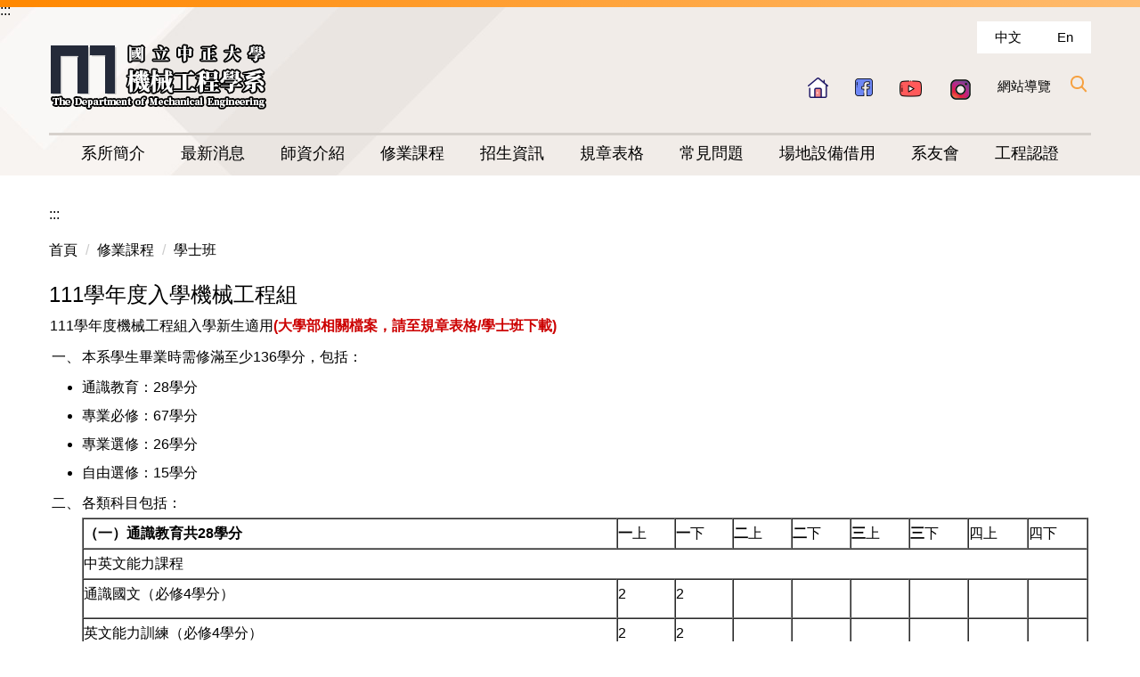

--- FILE ---
content_type: text/html; charset=UTF-8
request_url: https://deptime.ccu.edu.tw/p/404-1102-22559.php?Lang=zh-tw
body_size: 8791
content:
<!DOCTYPE html>
<html lang="zh-Hant">
<head>


<meta http-equiv="Content-Type" content="text/html; charset=utf-8">
<meta http-equiv="X-UA-Compatible" content="IE=edge,chrome=1" />
<meta name="viewport" content="initial-scale=1.0, user-scalable=1, minimum-scale=1.0, maximum-scale=3.0">
<meta name="mobile-web-app-capable" content="yes">
<meta name="apple-mobile-web-app-status-bar-style" content="black">
<meta name="keywords" content="請填寫網站關鍵記事，用半角逗號(,)隔開" />
<meta name="description" content="&lt;table border=&quot;0&quot; cellpadding=&quot;0&quot; cellspacing=&quot;1&quot;&gt;
	&lt;tbody&gt;
		&lt;tr&gt;
			&lt;td&gt;111學年度機械工程組入學新生適用&lt;span style=&quot;color:#e74c3c;&quot;&gt;&lt;strong&gt;(&lt;/strong&gt;&lt;strong&gt;大學部相關檔案，請至規章表格&lt;/strong&gt;&lt;strong&gt;/學士班&lt;/strong&gt;&lt;strong&gt;下載&lt;/strong&gt;&lt;strong&gt;)&lt;/strong&gt;&lt;/span&gt;&lt;/td&gt;
		&lt;/tr&gt;
		&lt;tr&gt;
			&lt;td&gt;
			&lt;table border=&quot;0&quot; cellpadding=&quot;0&quot;&gt;
				&lt;tbody&gt;
					&lt;tr&gt;
						&lt;td valign=&quot;top&quot;&gt;一、&lt;/td&gt;
						&lt;td&gt;本系學生畢業時需修滿至少136學分，包括：&lt;/td&gt;
					&lt;/tr&gt;
			...&lt;/tbody&gt;&lt;/table&gt;&lt;/td&gt;&lt;/tr&gt;&lt;/tbody&gt;&lt;/table&gt;" />
<meta property="og:image"  content="https://deptime.ccu.edu.tw/var/file/102/1102/msys_1102_8190848_20306.png" />

<meta content="index,follow" name="robots">


<meta property="og:image"  content="/var/file/102/1102/msys_1102_2518826_20400.png" />

<title>111學年度入學機械工程組 </title>

<link rel="shortcut icon" href="/var/file/102/1102/msys_1102_2518826_20400.png" type="image/x-icon" />
<link rel="icon" href="/var/file/102/1102/msys_1102_2518826_20400.png" type="image/x-icon" />
<link rel="bookmark" href="/var/file/102/1102/msys_1102_2518826_20400.png" type="image/x-icon" />

<link rel="apple-touch-icon-precomposed" href="/var/file/102/1102/msys_1102_2518826_20400.png">
<link rel="apple-touch-icon" href="/var/file/102/1102/msys_1102_2518826_20400.png">

<link rel="stylesheet" href="/var/file/102/1102/mobilestyle/combine-zh-tw.css?t=ae626ac9da" type="text/css" />
<style>@media (min-width: 481px) {.row_0 .col_01 { width: 0%;}.row_0 .col_02 { width: 100%;}.row_0 .col_03 { width: 0%;}}</style>

<script language="javascript"><!--
 var isHome = false 
 --></script>
<script language="javascript"><!--
 var isExpanMenu = false 
 --></script>
<script type="text/javascript" src="/var/file/js/combine_fr_a0a8e4de4b.js" ></script>
</head>
 
<body class="page_mobileptdetail webfree ">

<div class="wrap">


<a href="#start-C" class="focusable" title="跳到主要內容區">跳到主要內容區</a>


<div class="fpbgvideo"></div>
<div class="minner">

<div id="Dyn_head">
<noscript>您的瀏覽器不支援JavaScript功能，若網頁功能無法正常使用時，請開啟瀏覽器JavaScript狀態</noscript>
<div class="header">
	<div class="minner ">







	
<div class="selfhead">
		<div class="meditor">
	
      
         
			<a accesskey="U" href="#start-U" id="start-U" style="text-decoration:none" title="上方內容區">:::</a> 

<div class="head container">
<div class="mlogo">
<h1><a href="/?Lang=zh-tw" title="國立中正大學機械工程學系"><img alt="國立中正大學機械工程學系" src="/var/file/102/1102/img/418/me_logo_H.png" /> </a></h1>
</div>

<div class="mycollapse"><button class="navbar-toggle" data-target=".nav-toggle" data-toggle="collapse" type="button"><span class="glyphicons show_lines">MENU</span></button>

<div class="navbar-collapse nav-toggle collapse" id="collapseExample2">
<div class="lang">
				
				



   
<div class="headnavcust">
	<div class="mnavbar mn-collapse">
		<button type="button" class="navbar-toggle" data-toggle="collapse" data-target=".hd-lang" aria-expanded="false">
			<span class="glyphicons show_lines">Menu</span>
		</button>
		<div class="nav-toggle collapse navbar-collapse iosScrollToggle hd-lang">
			<div class="hdmenu">
				<ul class="nav navbar-nav" id="a444337025a9b93a52d10bcf884928ba8_MenuTop_lang">
				
					<li   id="Hln_5899" ><a  href="/?Lang=zh-tw" title="原頁面開啟">中文</a></li>
				
					<li   id="Hln_5900" ><a  href="/?Lang=en" title="原頁面開啟">En</a></li>
				
        		
				</ul>
			</div>
		</div>
	</div>
</div>

<script>
$(document).ready(function(){
	$(".mnavbar .navbar-toggle").click(function(){
		$(this).toggleClass("open");
		var ariaExpanded = $(this).attr('aria-expanded');
		$(this).attr('aria-expanded',ariaExpanded !== 'true');
	});
   $(".mycollapse .navbar-toggle").click(function(){
      $(this).toggleClass("open");
      var ariaExpanded = $(this).attr('aria-expanded');
      $(this).attr('aria-expanded',ariaExpanded !== 'true');
   });
   $('.iosScrollToggle').on('shown.bs.collapse', function () {
		var togglePos = $(this).css('position');
      if(togglePos !== 'static'){
          ModalHelper.afterOpen();
      }
    });

    $('.iosScrollToggle').on('hide.bs.collapse', function () {
		var togglePos = $(this).css('position');
      if(togglePos !== 'static'){
			ModalHelper.beforeClose();
      }
    });
	
});
</script>



	

<script language="javascript">

	tabSwitch("a444337025a9b93a52d10bcf884928ba8_MenuTop_lang");


</script>

         
			</div>

<div class="topnav">
				
				



   
<div class="headnavcust">
	<div class="mnavbar mn-collapse">
		<button type="button" class="navbar-toggle" data-toggle="collapse" data-target=".hd-topnav" aria-expanded="false">
			<span class="glyphicons show_lines">Menu</span>
		</button>
		<div class="nav-toggle collapse navbar-collapse iosScrollToggle hd-topnav">
			<div class="hdmenu">
				<ul class="nav navbar-nav" id="a444337025a9b93a52d10bcf884928ba8_MenuTop_topnav">
				
					<li   id="Hln_5906" ><a  href="/app/index.php" title="原頁面開啟"><img src="/var/file/102/1102/plugin/mobile/title/hln_5906_8815441_01231.png"  width='23'  height='23'  alt="圖片說明" ></a></li>
				
					<li   id="Hln_5908" ><a  href="https://www.facebook.com/groups/171124766268517" target="_blank"  rel="noopener noreferrer"  title="另開新視窗"><img src="/var/file/102/1102/plugin/mobile/title/hln_5908_3664307_32814.png"  alt="圖片說明" ></a></li>
				
					<li   id="Hln_5909" ><a  href="https://www.youtube.com/channel/UCdlanXpFBbmlgXIh-c7pomA" target="_blank"  rel="noopener noreferrer"  title="另開新視窗"><img src="/var/file/102/1102/plugin/mobile/title/hln_5909_2141045_32900.png"  alt="圖片說明" ></a></li>
				
					<li   id="Hln_11682" ><a  href="https://www.instagram.com/ccume_official/" target="_blank"  rel="noopener noreferrer"  title="另開新視窗"><img src="/var/file/102/1102/plugin/mobile/title/hln_11682_4390842_16238.png"  width='25'  height='26'  alt="圖片說明" ></a></li>
				
					<li   id="Hln_12126" ><a  href="/p/17-1102.php?Lang=zh-tw" title="原頁面開啟">網站導覽</a></li>
				
        		
				</ul>
			</div>
		</div>
	</div>
</div>



	

<script language="javascript">

	tabSwitch("a444337025a9b93a52d10bcf884928ba8_MenuTop_topnav");


</script>

         
			</div>

<div class="hdsearch"><a aria-expanded="false" class="btn btn-primary navbar-toggle1 sch-toggle" data-toggle="collapse" href="#headsearch" role="button"><span>Search</span></a>
<div class="collapse" id="headsearch">&nbsp;</div>
</div>

<div class="mainmenu">
				
				



   
<div class="headnavcust">
	<div class="mnavbar mn-collapse">
		<button type="button" class="navbar-toggle" data-toggle="collapse" data-target=".hd-mainmenu" aria-expanded="false">
			<span class="glyphicons show_lines">Menu</span>
		</button>
		<div class="nav-toggle collapse navbar-collapse iosScrollToggle hd-mainmenu">
			<div class="hdmenu">
				<ul class="nav navbar-nav" id="a444337025a9b93a52d10bcf884928ba8_MenuTop_mainmenu">
				
					<li   id="Hln_5917" class="dropdown" ><a role="button" aria-expanded="false" class="dropdown-toggle"  href="javascript:void(0);" onclick="return false;" title="原頁面開啟">系所簡介</a><ul class="dropdown-menu"><li  id="Hln_5918"><a href="/p/404-1102-22433.php?Lang=zh-tw" title="原頁面開啟">歷史沿革</a></li><li  id="Hln_11764"><a href="/p/403-1102-4416.php?Lang=zh-tw" title="原頁面開啟">系主任及系辦成員</a></li><li  id="Hln_5928"><a href="/p/404-1102-22438.php?Lang=zh-tw" title="原頁面開啟">研究領域</a></li><li  id="Hln_5919"><a href="/p/404-1102-22440.php?Lang=zh-tw" title="原頁面開啟">發展前景</a></li><li  id="Hln_5920"><a href="/p/404-1102-22441.php?Lang=zh-tw" title="原頁面開啟">地理位置</a></li><li  id="Hln_5962"><a href="/p/404-1102-22442.php?Lang=zh-tw" title="原頁面開啟">捐款機械</a></li></ul></li>
				
					<li   id="Hln_5910" class="dropdown" ><a role="button" aria-expanded="false" class="dropdown-toggle"  href="javascript:void(0);" onclick="return false;" title="原頁面開啟">最新消息</a><ul class="dropdown-menu"><li  id="Hln_5912"><a href="/p/426-1102-4.php?Lang=zh-tw" title="原頁面開啟">重要資訊</a></li><li  id="Hln_5913"><a href="/p/426-1102-5.php?Lang=zh-tw" title="原頁面開啟">學術活動</a></li><li  id="Hln_5915"><a href="/p/426-1102-7.php?Lang=zh-tw" title="原頁面開啟">獲獎資訊</a></li><li  id="Hln_5914"><a href="/p/426-1102-6.php?Lang=zh-tw" title="原頁面開啟">徵才資訊</a></li></ul></li>
				
					<li   id="Hln_5922" class="dropdown" ><a role="button" aria-expanded="false" class="dropdown-toggle"  href="javascript:void(0);" onclick="return false;" title="原頁面開啟">師資介紹</a><ul class="dropdown-menu"><li  id="Hln_11765"><a href="/p/403-1102-4417.php?Lang=zh-tw" title="原頁面開啟">設計組</a></li><li  id="Hln_11766"><a href="/p/403-1102-4418.php?Lang=zh-tw" title="原頁面開啟">固力組</a></li><li  id="Hln_11767"><a href="/p/403-1102-4421.php?Lang=zh-tw" title="原頁面開啟">自控組</a></li><li  id="Hln_11768"><a href="/p/403-1102-4419.php?Lang=zh-tw" title="原頁面開啟">熱流組</a></li><li  id="Hln_11769"><a href="/p/403-1102-4420.php?Lang=zh-tw" title="原頁面開啟">光機電組</a></li><li  id="Hln_11770"><a href="/p/404-1102-63751.php?Lang=zh-tw" title="原頁面開啟">師資總表</a></li></ul></li>
				
					<li   id="Hln_5930" class="dropdown" ><a role="button" aria-expanded="false" class="dropdown-toggle"  href="javascript:void(0);" onclick="return false;" title="原頁面開啟">修業課程</a><ul class="dropdown-menu"><li  id="Hln_5931"><a href="/p/404-1102-22467.php?Lang=zh-tw" title="原頁面開啟">學士班</a></li><li  id="Hln_5933"><a href="/p/404-1102-22468.php?Lang=zh-tw" title="原頁面開啟">碩士班</a></li><li  id="Hln_5934"><a href="/p/404-1102-22469.php?Lang=zh-tw" title="原頁面開啟">博士班</a></li></ul></li>
				
					<li   id="Hln_9503" class="dropdown" ><a role="button" aria-expanded="false" class="dropdown-toggle"  href="javascript:void(0);" onclick="return false;" title="原頁面開啟">招生資訊</a><ul class="dropdown-menu"><li  id="Hln_9504"><a href="/p/404-1102-27044.php?Lang=zh-tw" title="原頁面開啟">學士班</a></li><li  id="Hln_9505"><a href="/p/404-1102-27152.php?Lang=zh-tw" title="原頁面開啟">碩士班</a></li><li  id="Hln_9506"><a href="/p/404-1102-27154.php?Lang=zh-tw" title="原頁面開啟">博士班</a></li><li  id="Hln_9507"><a href="https://exams.ccu.edu.tw/index.php" target="_blank"  rel="noopener noreferrer"  title="另開新視窗">中正招生系統</a></li></ul></li>
				
					<li   id="Hln_5943" class="dropdown" ><a role="button" aria-expanded="false" class="dropdown-toggle"  href="javascript:void(0);" onclick="return false;" title="原頁面開啟">規章表格</a><ul class="dropdown-menu"><li  id="Hln_5949"><a href="/p/404-1102-24020.php?Lang=zh-tw" title="原頁面開啟">系所規章</a></li><li  id="Hln_5947"><a href="/p/404-1102-23876.php?Lang=zh-tw" title="原頁面開啟">教師專區</a></li><li  id="Hln_5944"><a href="/p/404-1102-23007.php?Lang=zh-tw" title="原頁面開啟">學生專區</a></li><li  id="Hln_5948"><a href="/p/404-1102-22734.php?Lang=zh-tw" title="原頁面開啟">其他表單</a></li></ul></li>
				
					<li   id="Hln_5952" class="dropdown" ><a role="button" aria-expanded="false" class="dropdown-toggle"  href="javascript:void(0);" onclick="return false;" title="原頁面開啟">常見問題</a><ul class="dropdown-menu"><li  id="Hln_5953"><a href="/p/404-1102-22689.php?Lang=zh-tw" title="原頁面開啟">學士班相關</a></li><li  id="Hln_5957"><a href="/p/404-1102-22691.php?Lang=zh-tw" title="原頁面開啟">碩、博班相關</a></li><li  id="Hln_5958"><a href="/p/404-1102-22692.php?Lang=zh-tw" title="原頁面開啟">其他疑問</a></li></ul></li>
				
					<li   id="Hln_8956" ><a  href="/p/426-1102-16.php?Lan=zh-tw" title="原頁面開啟">場地設備借用</a></li>
				
					<li   id="Hln_5964" class="dropdown" ><a role="button" aria-expanded="false" class="dropdown-toggle"  href="javascript:void(0);" onclick="return false;" title="原頁面開啟">系友會</a><ul class="dropdown-menu"><li  id="Hln_5966"><a href="/p/403-1102-1552.php?Lang=zh-tw" title="原頁面開啟">組織章程</a></li></ul></li>
				
					<li   id="Hln_11465" ><a  href="/p/426-1102-3.php?Lang=zh-tw" title="原頁面開啟">工程認證</a></li>
				
        		
				</ul>
			</div>
		</div>
	</div>
</div>



	

<script language="javascript">

	tabSwitch("a444337025a9b93a52d10bcf884928ba8_MenuTop_mainmenu");


</script>

         
         </div>
</div>
</div>

<div id="banner">&nbsp;</div>
</div>
<script>
    $(document).ready(function () {
        $.hajaxOpenUrl("/app/index.php?Action=mobileloadmod&Type=mobile_sz_mstr&Nbr=204", '#banner');
       $.hajaxOpenUrl("/app/index.php?Action=mobileloadmod&Type=mobileheadsch&Nbr=0", '#headsearch');
    });
</script>
</script></div>
      
      
   






	
	</div>
</div>




	</div>
</div>
<script language="javascript">

	tabSwitch("a444337025a9b93a52d10bcf884928ba8_MenuTop");



if(typeof(_LoginHln)=='undefined') var _LoginHln = new hashUtil();

if(typeof(_LogoutHln)=='undefined') var _LogoutHln = new hashUtil();

if(typeof(_HomeHln)=='undefined') var _HomeHln = new hashUtil();

if(typeof(_InternalHln)=='undefined') var _InternalHln = new hashUtil();


$(document).ready(function(){
   if(typeof(loginStat)=='undefined') {
   	if(popChkLogin()) loginStat="login";
   	else loginStat="logout";
	}
	dealHln(isHome,loginStat,$('div.hdmenu'));

	
	
});

var firstWidth = window.innerWidth;
function mobilehead_widthChangeCb() {
if((firstWidth>=1024 && window.innerWidth<1024) || (firstWidth<1024 && window.innerWidth>=1024))  location.reload();
if(window.innerWidth <1024) {
setTimeout(()=>{
	var div = document.getElementsByClassName('mycollapse');
	if(div=='undefined' || div.length==0) div = document.getElementsByClassName('nav-toggle navbar-collapse iosScrollToggle');
   div = div[0];
   //var focusableElements = div.querySelectorAll('li>a[href], button, input[type="text"], select, textarea');
	if(typeof(div)!='undefined'){
   var focusableElements = div.querySelectorAll('a[href], button, input[type="text"], select, textarea');
	focusableElements[focusableElements.length-1].addEventListener('keydown', function(event) {
   	if (event.key === 'Tab') {
      	$(".hdmenu .dropdown").removeClass("open");
         var button= document.getElementsByClassName('navbar-toggle');
         button= button[0];
         button.click();
      }
	});
	}
},1000);
}else{
	var div = document.getElementsByClassName('mycollapse');
   if(div=='undefined' || div.length==0) div = document.getElementsByClassName('nav-toggle navbar-collapse iosScrollToggle');
   div = div[0];
	if(typeof(div)!='undefined'){
   var focusableElements = div.querySelectorAll('a[href]');
   focusableElements[focusableElements.length-1].addEventListener('keydown', function(event) {
      if (event.key === 'Tab') {
         $(".hdmenu .dropdown").removeClass("open");
      }
   });
	}
}
}
window.addEventListener('resize', mobilehead_widthChangeCb);
mobilehead_widthChangeCb();
</script>
<!-- generated at Tue Jan 20 2026 14:20:53 --></div>

<main id="main-content">
<div class="main">
<div class="minner">

	
	
<div class="row col1 row_0">
	<div class="mrow container">
		
			
			
			
			 
		
			
			
			
			
				
        		
         	
				<div class="col col_02">
					<div class="mcol">
					
						
						
						<div id="Dyn_2_1" class="M42  ">

<div class="module module-um md_style99">
   <div class="mouter">
	<header class="mt mthide ">
	 
	
</header>

	<section class="mb">
		<div class="minner">
			<div class="meditor">
			<a href="#start-C" title='主要內容區' accesskey="C" style="text-decoration:none" id="start-C">:::</a> 
			</div>
		</div>
	</section>
	</div>
</div>

</div>

					
						
						
						<div id="Dyn_2_2" class="M3  ">

<div class="module module-path md_style1">
	<div class="minner">
		<section class="mb">
			<ol class="breadcrumb">
			
			
				
				
				<li><a href="/index.php">首頁</a></li>
				
				
			
				
				
				<li><a href="https://deptime.ccu.edu.tw/p/412-1102-2117.php?Lang=zh-tw">修業課程</a></li>
				
				
			
				
				
				
            <li class="active"><a href="https://deptime.ccu.edu.tw/p/412-1102-2118.php?Lang=zh-tw">學士班</a></li>
				
			
			</ol>
		</section>
	</div>
</div>

</div>

					
						
						
						<div id="Dyn_2_3" class="M23  ">





<div class="module module-detail md_style1">
	<div class="module-inner">
	<section class="mb">
		<div class="mpgtitle">
		<h2 class="hdline">111學年度入學機械工程組</h2>
		</div>
		<div class="mcont">
			

			



<div class="mpgdetail">
	
		
 		
		
		
		
		
	
	
   <div class="meditor"><table border="0" cellpadding="0" cellspacing="1">
	<tbody>
		<tr>
			<td>111學年度機械工程組入學新生適用<span style="color:#cc0000;"><strong>(大學部相關檔案，請至規章表格</strong><strong>/學士班</strong><strong>下載)</strong></span></td>
		</tr>
		<tr>
			<td>
			<table border="0" cellpadding="0">
				<tbody>
					<tr>
						<td valign="top">一、</td>
						<td>本系學生畢業時需修滿至少136學分，包括：</td>
					</tr>
					<tr>
						<td valign="top">&nbsp;</td>
						<td>
						<ul>
							<li>通識教育：28學分</li>
							<li>專業必修：67學分</li>
							<li>專業選修：26學分</li>
							<li>自由選修：15學分</li>
						</ul>
						</td>
					</tr>
					<tr>
						<td valign="top">二、</td>
						<td>各類科目包括：
						<table border="1" cellpadding="0" cellspacing="0">
							<tbody>
								<tr>
									<td valign="top"><strong>（一）通識教育共</strong><strong>28</strong><strong>學分</strong></td>
									<td><strong>一</strong>上</td>
									<td><strong>一</strong>下</td>
									<td><strong>二</strong>上</td>
									<td><strong>二</strong>下</td>
									<td><strong>三</strong>上</td>
									<td><strong>三</strong>下</td>
									<td>四上</td>
									<td>四下</td>
								</tr>
								<tr>
									<td colspan="9" valign="top">中英文能力課程</td>
								</tr>
								<tr>
									<td valign="top">通識國文（必修4學分）</td>
									<td>
									<p>2</p>
									</td>
									<td>
									<p>2</p>
									</td>
									<td>&nbsp;</td>
									<td>&nbsp;</td>
									<td>&nbsp;</td>
									<td>&nbsp;</td>
									<td>&nbsp;</td>
									<td>&nbsp;</td>
								</tr>
								<tr>
									<td valign="top">英文能力訓練（必修4學分）</td>
									<td>
									<p>2</p>
									</td>
									<td>
									<p>2</p>
									</td>
									<td>&nbsp;</td>
									<td>&nbsp;</td>
									<td>&nbsp;</td>
									<td>&nbsp;</td>
									<td>&nbsp;</td>
									<td>&nbsp;</td>
								</tr>
								<tr>
									<td valign="top">其他：<br />
									至少於「資訊能力課程」及博雅通識向度1、2、3、4、5中各選1門課程。其餘學分可選擇修習資訊能力課程、基礎概論課程或博雅通識中任何向度之課程。</td>
									<td colspan="8">
									<ul>
										<li>參閱「國立中正大學學生修習通識教育修業規定」</li>
										<li>若選修本系所開設之「基礎概論課程」及「各學系不採計通識教育課程一覽表」中本系不採計課程，則不採計為通識教育課程修習學分數</li>
										<li>參閱「國立中正大學學士班學生修習體育科領域規定」</li>
									</ul>
									</td>
								</tr>
								<tr>
									<td colspan="9" valign="top">體育（0學分）（一至二年級）</td>
								</tr>
								<tr>
									<td colspan="9" valign="top">「社會服務學習課程」（必修0學分）</td>
								</tr>
								<tr>
									<td colspan="9" valign="top"><strong>（二）專業必修共67學分</strong></td>
								</tr>
								<tr>
									<td valign="top">微積分(一) (二)</td>
									<td>
									<p>3</p>
									</td>
									<td>
									<p>3</p>
									</td>
									<td>&nbsp;</td>
									<td>&nbsp;</td>
									<td>&nbsp;</td>
									<td>&nbsp;</td>
									<td>&nbsp;</td>
									<td>&nbsp;</td>
								</tr>
								<tr>
									<td valign="top">普通物理(二)</td>
									<td>&nbsp;</td>
									<td>3</td>
									<td>&nbsp;</td>
									<td>&nbsp;</td>
									<td>&nbsp;</td>
									<td>&nbsp;</td>
									<td>&nbsp;</td>
									<td>&nbsp;</td>
								</tr>
								<tr>
									<td valign="top">普通物理實驗(一) (二)</td>
									<td>1</td>
									<td>
									<p>1</p>
									</td>
									<td>&nbsp;</td>
									<td>&nbsp;</td>
									<td>&nbsp;</td>
									<td>&nbsp;</td>
									<td>&nbsp;</td>
									<td>&nbsp;</td>
								</tr>
								<tr>
									<td valign="top">程式語言</td>
									<td>
									<p>3</p>
									</td>
									<td>
									<p>&nbsp;</p>
									</td>
									<td>&nbsp;</td>
									<td>&nbsp;</td>
									<td>&nbsp;</td>
									<td>&nbsp;</td>
									<td>&nbsp;</td>
									<td>&nbsp;</td>
								</tr>
								<tr>
									<td valign="top">應用力學(一)&nbsp;</td>
									<td>
									<p>2</p>
									</td>
									<td>&nbsp;</td>
									<td>&nbsp;</td>
									<td>&nbsp;</td>
									<td>&nbsp;</td>
									<td>&nbsp;</td>
									<td>&nbsp;</td>
									<td>&nbsp;</td>
								</tr>
								<tr>
									<td valign="top">應用力學(二)</td>
									<td>
									<p>&nbsp;</p>
									</td>
									<td>3</td>
									<td>&nbsp;</td>
									<td>&nbsp;</td>
									<td>&nbsp;</td>
									<td>&nbsp;</td>
									<td>&nbsp;</td>
									<td>&nbsp;</td>
								</tr>
								<tr>
									<td valign="top">工程圖學(一) (二)</td>
									<td>1</td>
									<td>
									<p>1</p>
									</td>
									<td>&nbsp;</td>
									<td>&nbsp;</td>
									<td>&nbsp;</td>
									<td>&nbsp;</td>
									<td>&nbsp;</td>
									<td>&nbsp;</td>
								</tr>
								<tr>
									<td valign="top">工場實習(一) (二)</td>
									<td>
									<p>1</p>
									</td>
									<td>
									<p>1</p>
									</td>
									<td>&nbsp;</td>
									<td>&nbsp;</td>
									<td>&nbsp;</td>
									<td>&nbsp;</td>
									<td>&nbsp;</td>
									<td>&nbsp;</td>
								</tr>
								<tr>
									<td valign="top">工程數學(一) (二)</td>
									<td>
									<p>&nbsp;</p>
									</td>
									<td>
									<p>&nbsp;</p>
									</td>
									<td>3</td>
									<td>3</td>
									<td>&nbsp;</td>
									<td>&nbsp;</td>
									<td>&nbsp;</td>
									<td>&nbsp;</td>
								</tr>
								<tr>
									<td valign="top">材料力學(一)</td>
									<td>&nbsp;</td>
									<td>&nbsp;</td>
									<td>
									<p>3</p>
									</td>
									<td>
									<p>&nbsp;</p>
									</td>
									<td>&nbsp;</td>
									<td>&nbsp;</td>
									<td>&nbsp;</td>
									<td>&nbsp;</td>
								</tr>
								<tr>
									<td valign="top">工程材料</td>
									<td>&nbsp;</td>
									<td>&nbsp;</td>
									<td>
									<p>3</p>
									</td>
									<td>&nbsp;</td>
									<td>&nbsp;</td>
									<td>&nbsp;</td>
									<td>&nbsp;</td>
									<td>&nbsp;</td>
								</tr>
								<tr>
									<td valign="top">熱力學(一)</td>
									<td>&nbsp;</td>
									<td>&nbsp;</td>
									<td>
									<p>3</p>
									</td>
									<td>&nbsp;</td>
									<td>&nbsp;</td>
									<td>&nbsp;</td>
									<td>&nbsp;</td>
									<td>&nbsp;</td>
								</tr>
								<tr>
									<td valign="top">機動學</td>
									<td>&nbsp;</td>
									<td>&nbsp;</td>
									<td>
									<p>3</p>
									</td>
									<td>&nbsp;</td>
									<td>&nbsp;</td>
									<td>&nbsp;</td>
									<td>&nbsp;</td>
									<td>&nbsp;</td>
								</tr>
								<tr>
									<td valign="top">電子電路學(一)</td>
									<td>&nbsp;</td>
									<td>&nbsp;</td>
									<td>
									<p>&nbsp;</p>
									</td>
									<td>3</td>
									<td>&nbsp;</td>
									<td>&nbsp;</td>
									<td>&nbsp;</td>
									<td>&nbsp;</td>
								</tr>
								<tr>
									<td valign="top">流體力學(一)</td>
									<td>&nbsp;</td>
									<td>&nbsp;</td>
									<td>&nbsp;</td>
									<td>
									<p>3</p>
									</td>
									<td>&nbsp;</td>
									<td>&nbsp;</td>
									<td>&nbsp;</td>
									<td>&nbsp;</td>
								</tr>
								<tr>
									<td valign="top">機械製造</td>
									<td>&nbsp;</td>
									<td>&nbsp;</td>
									<td>&nbsp;</td>
									<td>
									<p>3</p>
									</td>
									<td>&nbsp;</td>
									<td>&nbsp;</td>
									<td>&nbsp;</td>
									<td>&nbsp;</td>
								</tr>
								<tr>
									<td valign="top">材料與力學實驗</td>
									<td>&nbsp;</td>
									<td>&nbsp;</td>
									<td>&nbsp;</td>
									<td>
									<p>&nbsp;</p>
									</td>
									<td>1</td>
									<td>&nbsp;</td>
									<td>&nbsp;</td>
									<td>&nbsp;</td>
								</tr>
								<tr>
									<td valign="top">機械設計</td>
									<td>&nbsp;</td>
									<td>&nbsp;</td>
									<td>&nbsp;</td>
									<td>&nbsp;</td>
									<td>
									<p>3</p>
									</td>
									<td>&nbsp;</td>
									<td>&nbsp;</td>
									<td>&nbsp;</td>
								</tr>
								<tr>
									<td valign="top">自動控制(一）</td>
									<td>&nbsp;</td>
									<td>&nbsp;</td>
									<td>&nbsp;</td>
									<td>&nbsp;</td>
									<td>
									<p>3</p>
									</td>
									<td>&nbsp;</td>
									<td>&nbsp;</td>
									<td>&nbsp;</td>
								</tr>
								<tr>
									<td valign="top">熱傳學</td>
									<td>&nbsp;</td>
									<td>&nbsp;</td>
									<td>&nbsp;</td>
									<td>&nbsp;</td>
									<td>
									<p>&nbsp;</p>
									</td>
									<td>3</td>
									<td>&nbsp;</td>
									<td>&nbsp;</td>
								</tr>
								<tr>
									<td valign="top">熱工與流力實驗</td>
									<td>&nbsp;</td>
									<td>&nbsp;</td>
									<td>&nbsp;</td>
									<td>&nbsp;</td>
									<td>&nbsp;</td>
									<td>
									<p>1</p>
									</td>
									<td>&nbsp;</td>
									<td>&nbsp;</td>
								</tr>
								<tr>
									<td valign="top">光機電專題實作(一)</td>
									<td>&nbsp;</td>
									<td>&nbsp;</td>
									<td>&nbsp;</td>
									<td>&nbsp;</td>
									<td>&nbsp;3</td>
									<td>
									<p>&nbsp;</p>
									</td>
									<td>&nbsp;</td>
									<td>&nbsp;</td>
								</tr>
								<tr>
									<td valign="top">光機電專題實作(二)</td>
									<td>&nbsp;</td>
									<td>&nbsp;</td>
									<td>&nbsp;</td>
									<td>&nbsp;</td>
									<td>&nbsp;</td>
									<td>3&nbsp;</td>
									<td>
									<p>&nbsp;</p>
									</td>
									<td>&nbsp;</td>
								</tr>
								<tr>
									<td colspan="9" valign="top"><strong>（三）專業選修共26學分</strong></td>
								</tr>
								<tr>
									<td colspan="9" valign="top">
									<ol>
										<li>凡系上所開設專業課程皆列為專業選修學分。</li>
										<li>工學院共同專業選修學分可列為系專業選修，但以九學分為上限。</li>
										<li>物理系「近代物理」列為專業選修學分。</li>
										<li>化學暨生物化學系「普通化學一」列為專業選修學分。</li>
									</ol>
									</td>
								</tr>
								<tr>
									<td colspan="9" valign="top"><strong>（四）自由選修共</strong><strong>15</strong><strong>學分</strong></td>
								</tr>
								<tr>
									<td colspan="9" valign="top">
									<ol>
										<li>自由選修科目可修本學系專業課程，亦可選修其他學系課程。</li>
										<li>本學系學生至外系選修與本系或通識中心同名課程，不得納入自由選修學分及畢業學分。</li>
										<li>超修之通識教育課程不得納入自由選修學分及畢業學分。</li>
										<li>本學系學生選修軍訓（護理）課程之學分數，不得納入自由選修學分及畢業學分。</li>
										<li>放棄教育學程或超修教育學程之學分，得轉認列為自由選修學分及畢業學分。</li>
										<li>本學系學生選修體育課程之學分數，得納入自由選修學分及畢業學分，惟一學期各以一學分為限。</li>
									</ol>
									</td>
								</tr>
								<tr>
									<td colspan="9" valign="top">※本學系學生需依國立中正大學學士班修業規定，修畢社會服務學習課程(必修0學分)，建議在大三結束前修習完成，應實際服務至少16小時及參加至少兩場服務學習系列講座。</td>
								</tr>
							</tbody>
						</table>
						</td>
					</tr>
				</tbody>
			</table>
			</td>
		</tr>
	</tbody>
</table>
</div>
	
	
	
</div>





		</div>
	</section>
	</div>
</div>




<div class="module module-misc">
	<div class="minner">
		<section class="mb">
			
			<div class="artctrl">
				
				<div class="PtStatistic">
					<em>瀏覽數:<i id='ac08f930e96cfc122242087913b9743b4_PtStatistic_22559'></i><script>
					$(document).ready(function() {
						$.hajaxOpenUrl('/app/index.php?Action=mobileloadmod&Type=mobileptstatistic&Nbr=22559','#ac08f930e96cfc122242087913b9743b4_PtStatistic_22559');
					})</script></em>
				</div>
				
				

						
						<div class="badge fprint"><a href="https://deptime.ccu.edu.tw/p/16-1102-22559.php?Lang=zh-tw" title="友善列印(另開新視窗)" target="_blank">友善列印</a></div>
					

					
				<div class="badge share_btn"><em>分享</em></div>
				<input type="hidden" id="changeTime" name="changeTime" value='1664120306'>
				<div class="shareto">
            </div>
				
			</div>
		</section>
	</div>
</div>




<script defer="defer">
$(document).ready(function(){
	$('.artctrl .addfav').click(function(){
		ptdetail_addfav();	
	});
  $('.share_btn').click(function(){
    $(this).siblings('.shareto').toggle();
  })
	function ptdetail_addfav(){
		if(popChkLogin()){
			if($(".artctrl .addfav").hasClass("active")){
				var url = "/app/index.php?Action=mobileaddtofav&Part=22559&Op=delfav";
			}else{
				var url = "/app/index.php?Action=mobileaddtofav&Part=22559&Op=addfav";
			}
			var a = [];
			$.post(url,a,function(data){
				d = eval("("+data+")");
				if(d.stat)
					$(".artctrl .addfav").addClass("active");
				else
					$(".artctrl .addfav").removeClass("active");
				mCallBack(data);
			});
		}
		else	showPopDiv($('#_pop_login.mpopdiv'),$('#_pop_login.mpopdiv .mbox'));
	}
	function ptdetail_chkfav(){
		var url = "/app/index.php?Action=mobileaddtofav&Part=22559&Op=chkfav";
		var a = [];
		$.post(url,a,function(data){
			d = eval("("+data+")");
			if(d.stat)
				$(".artctrl .addfav").addClass("active");
		});
	}
	ptdetail_chkfav();
	
		$.hajaxOpenUrl("/app/index.php?Action=mobilestsns",'.shareto');
	
	

	
});
</script>


</div>

					
					</div>
				</div> 
			 
		
			
			
			
			 
		
	</div>
</div>
	

</div>
</div>
</main>

<div id="Dyn_footer">
<div class="footer">
<div class="minner container">





<ul class="langbar">

	 <li><a class="active" title="繁體"><span>繁體</span></a></li>

	 <li><a href="#" onclick="openLangUrl('en');return false;" title="English"><span>English</span></a></li>

</ul>
<script>
function openLangUrl(p_lang) {
   var curlang = getUrlParam("Lang");
   if(curlang!="") {
      var str = window.location+"";
      window.location = str.replace("Lang="+curlang,"Lang="+p_lang);
   }
   else {
      if(window.location.href.indexOf("?")>0)
         window.location=window.location+'&Lang='+p_lang;
      else
         window.location=window.location+'?Lang='+p_lang;
   }
}
function getUrlParam(paramName,url){
	if(typeof url=="undefined") url=window.location;
   var oRegex = new RegExp( '[\?&]' + paramName + '=([^&]+)', 'i' ) ;
   var oMatch = oRegex.exec(url) ;
   if ( oMatch && oMatch.length > 1 )
      return oMatch[1] ;
   else
      return '' ;
}
</script>



<div class="copyright">
<div class="meditor">
	<p><a accesskey="B" href="#start-B" id="start-B" style="text-decoration:none" title="下方內容區">:::</a> <dv id="share"></dv></p>

<div class="footLogo col-md-4"><img alt="CCUME LOGO" src="/var/file/102/1102/img/423/me_logo.png" /></div>

<div class="address col-md-4">
<div class="location">621301 嘉義縣民雄鄉大學路一段168號機械館314室</div>

<div class="tel">05-272-0411 Ext. 23305</div>
</div>

<div class="address col-md-4">
<div class="phone">05-272-0589</div>

<div class="fax">deptime@ccu.edu.tw</div>
</div>

<div class="clearfix"><a href="https://accessibility.moda.gov.tw/Applications/Detail?category=20250521121319" title="無障礙網站"><img alt="通過AA無障礙網頁檢測" height="31" src="/var/file/102/1102/img/423/AA21.jpg" style="border-width: 0px; border-style: solid;" width="88" /></a></div>

<div class="reserved">Copyright &copy; 國立中正大學機械工程學系 All Rights Reserved</div>
<script>
$(document).ready(function(){
$.hajaxOpenUrl("/app/index.php?Action=mobileloadmod&Type=mobile_ln_mstr&Nbr=11",'#share');
});
</script>
	
</div>
</div>


	<button class="toTop" role="button" title="回到頂部">
    	<span>回到頂部</span>
	</button>
<script>
	// 返回頂部
	$(document).ready(function(){
	    gotop();
	}); 
	$(window).scroll(function(){
	    gotop();
	});
	$('.toTop').click(function(){
	    $('html, body, .wrap').animate({scrollTop: '0px'}, 200);
		 $(".focusable").focus();
	});
	function gotop(){
	    var  winH = $(window).height();
	    var  scroll = $(window).scrollTop();
	    if(scroll > 100 ){
	        $('.toTop').show();
	    }
	    else {
	        $('.toTop').hide();
	    }
	}
	</script>




</div>
</div>
<!-- generated at Tue Jan 20 2026 14:18:51 --></div>


</div>
</div>
<div class="fpbgvideo"></div>



<div id="_pop_login" class="mpopdiv">
	<div class="mpopbg"></div>
	<div class="mbox">
	</div>
	<div id="_pop_login_alert" class="alert alert-success">登入成功</div>
</div>




<div id="_pop_tips" class="mtips">
	<div class="mbox">
	</div>
</div>
<div id="_pop_dialog" class="mdialog">
	<div class="minner">
		<div class="mcont">
		</div>
		<footer class="mdialog-foot">
        	<button type="submit" class="mbtn mbtn-s">OK</button>
        	<button type="submit" class="mbtn mbtn-c">Cancel</button>
		</footer>
	</div>
</div>

<div class="pswp" tabindex="-1" role="dialog" aria-hidden="true">
	<div class="pswp__bg"></div>
	<div class="pswp__scroll-wrap">
		<div class="pswp__container">
			 <div class="pswp__item"></div>
			 <div class="pswp__item"></div>
			 <div class="pswp__item"></div>
		</div>
		<div class="pswp__ui pswp__ui--hidden">
			<div class="pswp__top-bar">
				<div class="pswp__counter"></div>
				<button class="pswp__button pswp__button--close" title="Close (Esc)">Close (Esc)</button>
				<button class="pswp__button pswp__button--share" title="Share">Share</button>
				<button class="pswp__button pswp__button--fs" title="Toggle fullscreen">Toggle fullscreen</button>
				<button class="pswp__button pswp__button--zoom" title="Zoom in/out">Zoom in/out</button>
				<div class="pswp__preloader">
					<div class="pswp__preloader__icn">
						<div class="pswp__preloader__cut">
							<div class="pswp__preloader__donut"></div>
						</div>
					</div>
				</div>
			</div>
			<div class="pswp__share-modal pswp__share-modal--hidden pswp__single-tap">
				<div class="pswp__share-tooltip"></div> 
			</div>
			<button class="pswp__button pswp__button--arrow--left" title="Previous (arrow left)">Previous (arrow left)</button>
			<button class="pswp__button pswp__button--arrow--right" title="Next (arrow right)">Next (arrow right)</button>
			<div class="pswp__caption">
				<div class="pswp__caption__center"></div>
			</div>
		</div>
	</div>
</div>



<script>
function popChkLogin(){
	var hasCust= 1;
	if(!hasCust) return false;

	if(typeof(loginStat)=='undefined') {
   	var chkstat=0;
   	var chkUrl='/app/index.php?Action=mobilelogin';
   	var chkData = {Op:'chklogin'};
   	var chkObj=$.hajaxReturn(chkUrl,chkData);
   	chkstat=chkObj.stat;
		if(chkstat) {
			loginStat="login"; 
			return true;
		}else {
			loginStat="logout"; 
			return false;
		}	
	}else {
		if(loginStat=="login") return true;
		else return false;
	}
}
function popMemLogin(){
   var hasPop= '';
   var popcontent=$("#_pop_login .mbox").html();
   if(popcontent==0||popcontent==null){
		if(hasPop)	$.hajaxOpenUrl('/app/index.php?Action=mobileloadmod&Type=mobilepoplogin','#_pop_login .mbox','',function(){menuDropAct();});
		else window.location.href = "/app/index.php?Action=mobilelogin";
   }
}
</script>
<!-- generated at Mon Jan 26 2026 21:23:32 --></body></html>


--- FILE ---
content_type: text/html; charset=UTF-8
request_url: https://deptime.ccu.edu.tw/app/index.php?Action=mobileloadmod&Type=mobileheadsch&Nbr=0
body_size: 1539
content:
<script type="text/javascript">
$(document).ready(function(){
	$("#af8c1a698a12773050cfc8cc08d6851e9_searchbtn").blur(function(){
		$(".hdsearch .sch-toggle").click();
	});
});

function chkHeadSchToken_af8c1a698a12773050cfc8cc08d6851e9(){
   document.HeadSearchForm_af8c1a698a12773050cfc8cc08d6851e9.submit();
}
</script>
<form class="navbar-form" role="search" name="HeadSearchForm_af8c1a698a12773050cfc8cc08d6851e9" onsubmit='chkHeadSchToken_af8c1a698a12773050cfc8cc08d6851e9(); return false;' method="post" action="/app/index.php?Action=mobileptsearch">
	<div class="input-group">
		<input type="text" name="SchKey" title="關鍵字" class="form-control" placeholder="關鍵字" aria-expanded="true" />
		<span class="input-group-btn">
			<button type="button" id="af8c1a698a12773050cfc8cc08d6851e9_searchbtn" class="btn btn-default" onclick='chkHeadSchToken_af8c1a698a12773050cfc8cc08d6851e9()'>搜尋</button>
		</span>
	</div>
   <input type="hidden" name="req_token" value="[base64]">
	<!--input type="hidden" name="verify_code" value="">
   <input type="hidden" name="verify_hdcode" value=""-->
</form>


--- FILE ---
content_type: text/html; charset=UTF-8
request_url: https://deptime.ccu.edu.tw/app/index.php?Action=mobileloadmod&Type=mobileptstatistic&Nbr=22559
body_size: 51
content:
6543
